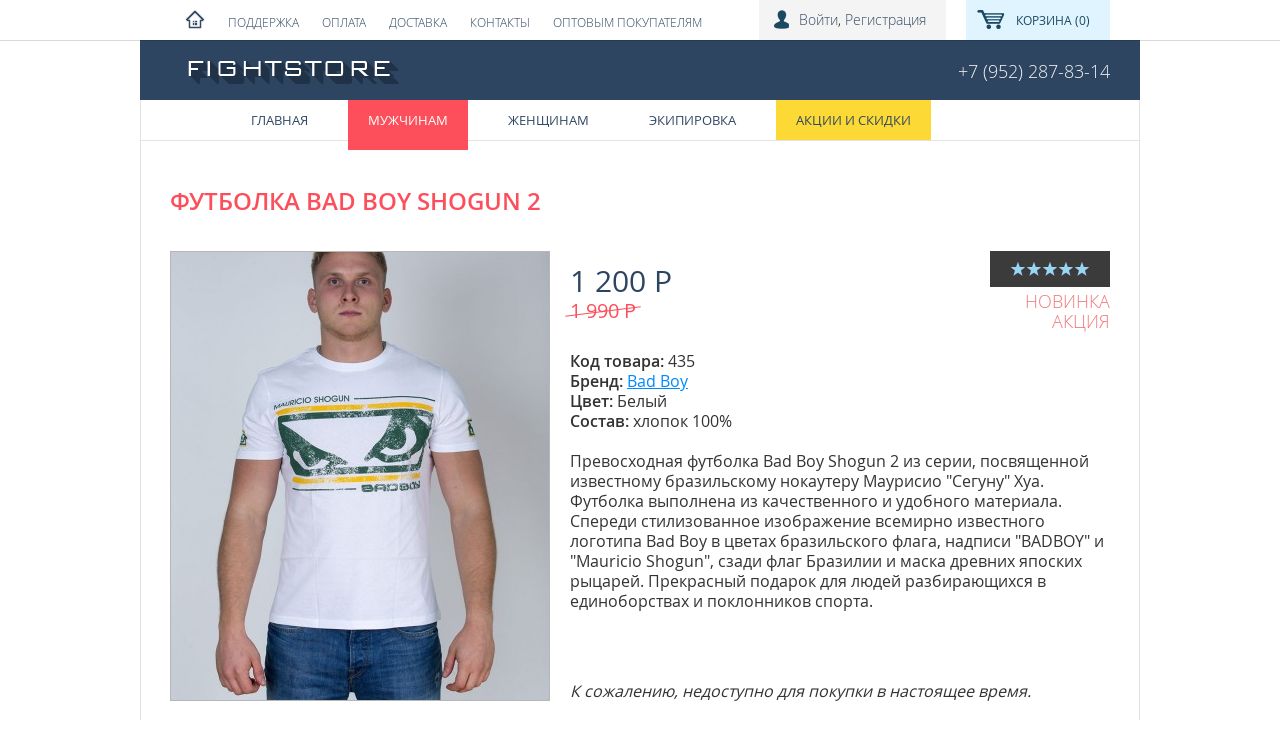

--- FILE ---
content_type: text/html; charset=utf-8
request_url: https://fightstore.ru/bad-boy-shogun-2-white
body_size: 30467
content:
<!DOCTYPE html>
<html lang="ru">
<head>
	<meta http-equiv="Content-Type" content="text/html; charset=utf-8" />
<link rel="shortcut icon" href="https://fightstore.ru/sites/default/themes/fstore/favicon.ico" type="image/vnd.microsoft.icon" />
<link rel="shortlink" href="/node/435" />
<link rel="canonical" href="/bad-boy-shogun-2-white" />
<meta name="description" content="Купить оригинальную футболку Bad Boy Shogun 2 по низкой цене в интернет-магазине FIGHTSTORE.RU. Доставка по Москве, Петербургу, России. Каталог. Контакты." />
<meta name="keywords" content="купить, футболка, бэд бой, bad boy" />
	<title>Купить футболку Bad Boy Shogun 2 по низкой цене в интернет-магазине FightStore.ru</title>
	<link type="text/css" rel="stylesheet" href="https://fightstore.ru/sites/default/files/css/css_xE-rWrJf-fncB6ztZfd2huxqgxu4WO-qwma6Xer30m4.css" media="all" />
<link type="text/css" rel="stylesheet" href="https://fightstore.ru/sites/default/files/css/css_n7aK8s-ciXhQyEYWNOJtISbWxtxQiQvnD-N_xWUtD5A.css" media="all" />
<link type="text/css" rel="stylesheet" href="https://fightstore.ru/sites/default/files/css/css_D0zwFR9SYaaUYGTzZIpGkju7TRsaYTTuwb9VOHR_V5Y.css" media="all" />
<link type="text/css" rel="stylesheet" href="https://fightstore.ru/sites/default/files/css/css_2om22y1a7SwZxpCWEn-_EAyqT_1KpsZwxMznumxZKh4.css" media="all" />
<link type="text/css" rel="stylesheet" href="https://fightstore.ru/sites/default/files/css/css_VH3ZL3R8r4alHjCpp4tAB_ohvmGOY_ajVMcsjPE3tcw.css" media="screen" />
<link type="text/css" rel="stylesheet" href="https://fightstore.ru/sites/default/files/css/css_47DEQpj8HBSa-_TImW-5JCeuQeRkm5NMpJWZG3hSuFU.css" media="print" />
	<script type="text/javascript" src="http://code.jquery.com/jquery-1.7.1.min.js"></script>
<script type="text/javascript">
<!--//--><![CDATA[//><!--
window.jQuery || document.write("<script src='/sites/all/modules/jquery_update/replace/jquery/1.7/jquery.min.js'>\x3C/script>")
//--><!]]>
</script>
<script type="text/javascript" src="https://fightstore.ru/sites/default/files/js/js_IkgOrrVZK1UTp2HktvFi5vo1g7b25Muyr5GoySikuic.js"></script>
<script type="text/javascript" src="https://fightstore.ru/sites/default/files/js/js_ObNpXG_Pv8pMboecMe8IdIl57lDOx3fryrKCzbxvYU8.js"></script>
<script type="text/javascript" src="https://fightstore.ru/sites/default/files/js/js_LZCp-yiAEHSrNy7ff9hhiq22HZQAESmVh6k5tbBlls8.js"></script>
<script type="text/javascript">
<!--//--><![CDATA[//><!--
jQuery.extend(Drupal.settings, {"basePath":"\/","pathPrefix":"","ajaxPageState":{"theme":"fstore","theme_token":"F5mYqNcDAqlaC_lmZtGl39F_UgwyE50smmA4IFnhNjY","js":{"http:\/\/code.jquery.com\/jquery-1.7.1.min.js":1,"0":1,"misc\/jquery.once.js":1,"misc\/drupal.js":1,"public:\/\/languages\/ru_cIKnhG9tFIuzHcGQ6lKtYnLXg7kz6MU-vPLVTVyqMas.js":1,"sites\/all\/libraries\/colorbox\/jquery.colorbox-min.js":1,"sites\/all\/modules\/colorbox\/js\/colorbox.js":1,"sites\/all\/modules\/colorbox\/styles\/default\/colorbox_style.js":1,"sites\/all\/modules\/colorbox\/js\/colorbox_load.js":1,"sites\/all\/modules\/custom_search\/js\/custom_search.js":1,"sites\/all\/modules\/rate\/templates\/fivestar\/fivestar.js":1,"sites\/all\/modules\/rate\/rate.js":1,"sites\/all\/modules\/field_group\/field_group.js":1,"misc\/form.js":1,"misc\/collapse.js":1,"sites\/all\/modules\/hide_submit\/hide_submit.js":1,"sites\/default\/themes\/fstore\/modernizr.js":1,"sites\/default\/themes\/fstore\/scripts.js":1},"css":{"modules\/system\/system.base.css":1,"modules\/system\/system.menus.css":1,"modules\/system\/system.messages.css":1,"modules\/system\/system.theme.css":1,"modules\/comment\/comment.css":1,"sites\/all\/modules\/date\/date_api\/date.css":1,"sites\/all\/modules\/date\/date_popup\/themes\/datepicker.1.7.css":1,"modules\/field\/theme\/field.css":1,"modules\/node\/node.css":1,"modules\/search\/search.css":1,"modules\/user\/user.css":1,"sites\/all\/modules\/views\/css\/views.css":1,"sites\/all\/modules\/colorbox\/styles\/default\/colorbox_style.css":1,"sites\/all\/modules\/ctools\/css\/ctools.css":1,"sites\/all\/modules\/panels\/css\/panels.css":1,"sites\/all\/modules\/rate\/rate.css":1,"sites\/all\/modules\/rate\/templates\/fivestar\/fivestar.css":1,"sites\/all\/modules\/yandex_metrics\/css\/yandex_metrics.css":1,"sites\/all\/modules\/field_group\/field_group.css":1,"sites\/all\/modules\/hide_submit\/hide_submit.css":1,"sites\/default\/themes\/fstore\/default.css":1,"sites\/default\/themes\/fstore\/style.css":1,"sites\/default\/themes\/fstore\/layout.css":1,"sites\/default\/themes\/fstore\/print.css":1}},"colorbox":{"transition":"fade","speed":"200","opacity":"0.85","slideshow":false,"slideshowAuto":true,"slideshowSpeed":"2500","slideshowStart":"start slideshow","slideshowStop":"stop slideshow","current":"{current} \u0438\u0437 {total}","previous":"\u00ab T\u0443\u0434\u0430","next":"\u0421\u044e\u0434\u0430 \u00bb","close":"\u0417\u0430\u043a\u0440\u044b\u0442\u044c","overlayClose":true,"maxWidth":"98%","maxHeight":"98%","initialWidth":"300","initialHeight":"250","fixed":true,"scrolling":true,"mobiledetect":true,"mobiledevicewidth":"480px"},"custom_search":{"form_target":"_self","solr":0},"hide_submit":{"hide_submit_status":true,"hide_submit_method":"disable","hide_submit_css":"hide-submit-disable","hide_submit_abtext":"","hide_submit_atext":"\u043e\u0442\u043f\u0440\u0430\u0432\u043a\u0430...","hide_submit_hide_css":"hide-submit-processing","hide_submit_hide_text":"Processing...","hide_submit_hide_fx":0,"hide_submit_reset_time":0},"rate":{"basePath":"\/rate\/vote\/js","destination":"node\/435"},"better_exposed_filters":{"views":{"catalog":{"displays":{"attachment_relative":{"filters":[]}}}}},"field_group":{"div":"full"}});
//--><!]]>
</script>
</head>
<body class="html not-front not-logged-in no-sidebars page-node page-node- page-node-435 node-type-product" >
		<div id="ppage">

    <!-- ************************ -->
    <div id="pbar">
          <div class="region region-bar">
    <div id="block-menu-block-1" class="block block-menu-block no-header">

    
  <div class="block-content">
    <div class="menu-block-wrapper menu-block-1 menu-name-menu-top-bar parent-mlid-0 menu-level-1">
  <ul class="menu"><li class="first leaf menu-mlid-867"><a href="/" title="На главную страницу">Fightstore</a></li>
<li class="leaf has-children menu-mlid-896"><a href="/how_to_order" title="Помощь и полезная информация">Поддержка</a></li>
<li class="leaf menu-mlid-883"><a href="/how_to_pay" title="Как оплатить? Методы оплаты">Оплата</a></li>
<li class="leaf menu-mlid-882"><a href="/delivery" title="Варианты доставки, сроки">Доставка</a></li>
<li class="leaf menu-mlid-866"><a href="/contacts" title="Наши контакты и время работы">Контакты</a></li>
<li class="last leaf menu-mlid-1400"><a href="https://fightstore.ru/opt">Оптовым покупателям</a></li>
</ul></div>
  </div>

</div>
<div id="block-m8cart-cart" class="block block-m8cart no-header">

    
  <div class="block-content">
    <span class="empty">Корзина&nbsp;(0)</span>  </div>

</div>
<div id="block-fs2-user" class="block block-fs2 no-header">

    
  <div class="block-content">
    <a href="/user" class="first">Войти</a>, <a href="/user/register">Регистрация</a>  </div>

</div>
  </div>
    </div>

    <!-- ************************ -->

    <div id="phead">
        <div id="plogo">
            <a href="/" title="To home" rel="home">
                <img src="https://fightstore.ru/sites/default/themes/fstore/logo.png" alt="Fightstore.ru" /></a>
        </div>
          <div class="region region-top">
    <div id="block-system-main-menu" class="block block-system block-menu no-header">

    
  <div class="block-content">
    <ul class="menu"><li class="first leaf"><a href="/" title="На главную">Главная</a></li>
<li class="leaf active-trail"><a href="/menswear" title="Сool clothes for cool peppers" class="active-trail">Мужчинам</a></li>
<li class="leaf"><a href="/women">Женщинам</a></li>
<li class="leaf"><a href="/equipment" title="Pretty clothes for pretty woman">Экипировка</a></li>
<li class="last leaf"><a href="/offers" style="background-color:#fcd935;">Акции и скидки</a></li>
</ul>  </div>

</div>
<div id="block-block-1" class="block block-block no-header">

    
  <div class="block-content">
    <p>+7 (952) 287-83-14</p>
  </div>

</div>
  </div>
    </div>

    <!-- ************************ -->

    <div id="pbody" class="">
        <div id="pcol-1">
                                    <!--div id="breadcrumb"></div-->
            <h1 id="ptitle" class="">Футболка Bad Boy Shogun 2</h1><div class="tabs"></div>  <div class="region region-content">
    <div id="block-system-main" class="block block-system no-header">

    
  <div class="block-content">
    <div id="node-435" class="node node-product node-promoted node-full clearfix">

      
  
  <div class="content clearfix">
    <div class="form-item form-type-item">
  <label> </label>
 <div class="rate-widget-1 rate-widget clear-block rate-average rate-widget-fivestar rate-9dfaa49e742f969f953fce037bf9beab rate-node-435-1-2" id="rate-node-435-1-2"><div class="item-list"><ul><li class="first"><a class="rate-button rate-fivestar-btn-filled rate-fivestar-1" id="rate-button-1" rel="nofollow" href="/bad-boy-shogun-2-white?rate=Ae0FZ-OhliugPrRPN2c__rS4qwqyXxA-argoogLrt7Y" title="1">1</a></li>
<li><a class="rate-button rate-fivestar-btn-filled rate-fivestar-2" id="rate-button-2" rel="nofollow" href="/bad-boy-shogun-2-white?rate=k_t3iLr04CcMJumYXRdRd34j2hK-aCNjZradsMars00" title="2">2</a></li>
<li><a class="rate-button rate-fivestar-btn-filled rate-fivestar-3" id="rate-button-3" rel="nofollow" href="/bad-boy-shogun-2-white?rate=CJUgHhyKr4T5Cgoe0X08nfl8UDqtpmfFYYxZVbPtfiQ" title="3">3</a></li>
<li><a class="rate-button rate-fivestar-btn-filled rate-fivestar-4" id="rate-button-4" rel="nofollow" href="/bad-boy-shogun-2-white?rate=yz-38I5tp33ZmWeMbF1czJ3zlTX4_COebqNMB3N5DZk" title="4">4</a></li>
<li class="last"><a class="rate-button rate-fivestar-btn-filled rate-fivestar-5" id="rate-button-5" rel="nofollow" href="/bad-boy-shogun-2-white?rate=k6z6KbDb7E61Yr93rVyPbxxRzo5Bj77hA-jzEg6Us6w" title="5">5</a></li>
</ul></div></div>
</div>
<div id="node-product-full-group-2" class="group-2 field-group-images"><div class="field field-name-field-images field-type-image field-label-hidden"><div class="field-items"><div class="field-item even"><a href="https://fightstore.ru/sites/default/files/fields/products_images/1_018.jpg" title="Футболка Bad Boy Shogun 2" class="colorbox" rel="gallery-node-435"><img src="https://fightstore.ru/sites/default/files/styles/product/public/fields/products_images/1_018.jpg?itok=47sqDKsJ" width="378" height="448" alt="" title="Футболка Bad Boy Shogun 2" /></a></div><div class="field-item odd"><a href="https://fightstore.ru/sites/default/files/fields/products_images/1_019.jpg" title="Футболка Bad Boy Shogun 2" class="colorbox" rel="gallery-node-435"><img src="https://fightstore.ru/sites/default/files/styles/product/public/fields/products_images/1_019.jpg?itok=75EJaj8X" width="378" height="448" alt="" title="Футболка Bad Boy Shogun 2" /></a></div><div class="field-item even"><a href="https://fightstore.ru/sites/default/files/fields/products_images/1_021.jpg" title="Футболка Bad Boy Shogun 2" class="colorbox" rel="gallery-node-435"><img src="https://fightstore.ru/sites/default/files/styles/product/public/fields/products_images/1_021.jpg?itok=VLyrS3Vp" width="378" height="448" alt="" title="Футболка Bad Boy Shogun 2" /></a></div></div></div></div><div id="node-product-full-group-1" class="group-1 field-group-main"><div class="field field-name-field-labels field-type-taxonomy-term-reference field-label-hidden"><div class="field-items"><div class="field-item even">Новинка</div><div class="field-item odd">Акция</div></div></div><div class="field field-name-field-price field-type-number-integer field-label-hidden"><div class="field-items"><div class="field-item even">1 200 Р</div></div></div><div class="field field-name-field-original-price field-type-number-integer field-label-hidden"><div class="field-items"><div class="field-item even"><del title="Original price">1 990&nbsp;<span class="rubles">Р</span></del></div></div></div><div class="field field-nid"><span class="field-label">Код товара:</span> <span class="field-value">435</span></div><div class="field field-name-field-brand field-type-entityreference field-label-inline clearfix"><div class="field-label">Бренд:&nbsp;</div><div class="field-items"><div class="field-item even"><a href="/badboy">Bad Boy</a></div></div></div><div class="field field-name-field-color field-type-taxonomy-term-reference field-label-inline clearfix"><div class="field-label">Цвет:&nbsp;</div><div class="field-items"><div class="field-item even">Белый</div></div></div><div class="field field-name-field-fabric field-type-text field-label-inline clearfix"><div class="field-label">Состав:&nbsp;</div><div class="field-items"><div class="field-item even">хлопок 100%</div></div></div><div class="field field-name-field-description field-type-text-long field-label-hidden"><div class="field-items"><div class="field-item even"><p><span>Превосходная футболка Bad Boy Shogun 2 из серии, посвященной известному бразильскому нокаутеру <span>Маурисио "Сегуну" Хуа. Футболка </span>выполнена из качественного и удобного материала. Спереди стилизованное изображение всемирно известного логотипа Bad Boy в цветах бразильского флага, надписи "BADBOY" и "Mauricio Shogun", сзади флаг Бразилии и маска древних япоских рыцарей. Прекрасный подарок для людей разбирающихся в единоборствах и поклонников спорта.</span></p>
<p><span><span> </span></span></p>
</div></div></div><div class="field field-name-field-tocart field-type-m8cart-button field-label-hidden"><div class="field-items"><div class="field-item even"><form action="/bad-boy-shogun-2-white" method="post" id="m8cart-button-form" accept-charset="UTF-8"><div><em>К сожалению, недоступно для покупки в настоящее время.</em><input type="hidden" name="form_build_id" value="form-yzgsJKJ2Bt__MLgeXn_SPo7hVxIx-9fu6dpJvNBv7eE" />
<input type="hidden" name="form_id" value="m8cart_button_form" />
</div></form></div></div></div><div class="field field-support"><ul class="menu"><li class="first leaf"><a href="/how_to_order">Как сделать заказ?</a></li>
<li class="leaf"><a href="/about_us_fightstore">Гарантия качества</a></li>
<li class="leaf"><a href="/delivery">Доставка по России</a></li>
<li class="leaf"><a href="/how_to_pay">Как оплатить</a></li>
<li class="last leaf"><a href="/size_table">Определить свой размер</a></li>
</ul></div></div>  </div>

  

    <div class="clear"></div>
</div>
  </div>

</div>
<div id="block-fs2-relative" class="block block-fs2">

    <h3 class="block-header">Похожие товары</h3>
  
  <div class="block-content">
    <div class="view view-catalog view-id-catalog view-display-id-attachment_relative view-dom-id-6abe70d977cbbc630692b174f8e26e12">
        
  
  
      <div class="view-content">
        <div class="views-row views-row-1 views-row-odd views-row-first">
      
  <div class="views-field views-field-field-images">        <div class="field-content"><a href="/tshirt-bad-boy-wolf-mma"><img src="https://fightstore.ru/sites/default/files/styles/product_list/public/fields/products_images/2221416-2.jpg?itok=DtkP8M-U" width="218" height="259" alt="" title="Футболка Bad Boy Wolf MMA" /></a></div>  </div>  
  <div class="views-field views-field-field-brand">        <div class="field-content">Bad Boy</div>  </div>  
  <div class="views-field views-field-title">        <span class="field-content"><a href="/tshirt-bad-boy-wolf-mma">Футболка Bad Boy Wolf MMA</a></span>  </div>  
          
<div class="group-prices views-fieldset" data-module="views_fieldsets">

  
  	<span class="views-field views-field-field-price"><span class="field-content">1 290 Р</span></span>  	<span class="views-field views-field-field-original-price"><span class="field-content"><del>1 890 Р</del> </span></span>  
  
</div>

    
  <div class="views-field views-field-value field-rate">        <span class="field-content"><div class="rate-widget-1 rate-widget clear-block rate-average rate-widget-fivestar rate-8fc494d7806486722fb69993fd35fefe rate-node-448-1-5" id="rate-node-448-1-5"><div class="item-list"><ul><li class="first"><span class="rate-button rate-fivestar-btn-filled rate-fivestar-1" id="rate-button-6">1</span></li>
<li><span class="rate-button rate-fivestar-btn-filled rate-fivestar-2" id="rate-button-7">2</span></li>
<li><span class="rate-button rate-fivestar-btn-filled rate-fivestar-3" id="rate-button-8">3</span></li>
<li><span class="rate-button rate-fivestar-btn-filled rate-fivestar-4" id="rate-button-9">4</span></li>
<li class="last"><span class="rate-button rate-fivestar-btn-filled rate-fivestar-5" id="rate-button-10">5</span></li>
</ul></div></div></span>  </div>  </div>
  <div class="views-row views-row-2 views-row-even">
      
  <div class="views-field views-field-field-images">        <div class="field-content"><a href="/BadBoy-shorts-Legacy-2"><img src="https://fightstore.ru/sites/default/files/styles/product_list/public/fields/products_images/kpa20379.jpg?itok=1AJhcMHG" width="218" height="259" alt="" title="Шорты Bad Boy Legacy 2" /></a></div>  </div>  
  <div class="views-field views-field-field-brand">        <div class="field-content">Bad Boy</div>  </div>  
  <div class="views-field views-field-title">        <span class="field-content"><a href="/BadBoy-shorts-Legacy-2">Шорты Bad Boy Legacy 2</a></span>  </div>  
          
<div class="group-prices views-fieldset" data-module="views_fieldsets">

  
  	<span class="views-field views-field-field-price"><span class="field-content">3 290 Р</span></span>  
  
</div>

    
  <div class="views-field views-field-value field-rate">        <span class="field-content"><div class="rate-widget-1 rate-widget clear-block rate-average rate-widget-fivestar rate-63002044717a6a5126760d49bce9efdf rate-node-225-1-5" id="rate-node-225-1-5"><div class="item-list"><ul><li class="first"><span class="rate-button rate-fivestar-btn-filled rate-fivestar-1" id="rate-button-11">1</span></li>
<li><span class="rate-button rate-fivestar-btn-filled rate-fivestar-2" id="rate-button-12">2</span></li>
<li><span class="rate-button rate-fivestar-btn-filled rate-fivestar-3" id="rate-button-13">3</span></li>
<li><span class="rate-button rate-fivestar-btn-filled rate-fivestar-4" id="rate-button-14">4</span></li>
<li class="last"><span class="rate-button rate-fivestar-btn-filled rate-fivestar-5" id="rate-button-15">5</span></li>
</ul></div></div></span>  </div>  </div>
  <div class="views-row views-row-3 views-row-odd">
      
  <div class="views-field views-field-field-images">        <div class="field-content"><a href="/Bad-Boy-Emblem-tshirt"><img src="https://fightstore.ru/sites/default/files/styles/product_list/public/fields/products_images/bad_boy_emblem.jpg?itok=RfUzrLUS" width="218" height="259" alt="" title="Футболка Bad Boy Emblem" /></a></div>  </div>  
  <div class="views-field views-field-field-brand">        <div class="field-content">Bad Boy</div>  </div>  
  <div class="views-field views-field-title">        <span class="field-content"><a href="/Bad-Boy-Emblem-tshirt">Футболка Bad Boy Emblem</a></span>  </div>  
          
<div class="group-prices views-fieldset" data-module="views_fieldsets">

  
  	<span class="views-field views-field-field-price"><span class="field-content">790 Р</span></span>  	<span class="views-field views-field-field-original-price"><span class="field-content"><del>1 800 Р</del> </span></span>  
  
</div>

    
  <div class="views-field views-field-value field-rate">        <span class="field-content"><div class="rate-widget-1 rate-widget clear-block rate-average rate-widget-fivestar rate-316d323a83d0a491dd87ff765be93e3a rate-node-579-1-5" id="rate-node-579-1-5"><div class="item-list"><ul><li class="first"><span class="rate-button rate-fivestar-btn-filled rate-fivestar-1" id="rate-button-16">1</span></li>
<li><span class="rate-button rate-fivestar-btn-filled rate-fivestar-2" id="rate-button-17">2</span></li>
<li><span class="rate-button rate-fivestar-btn-filled rate-fivestar-3" id="rate-button-18">3</span></li>
<li><span class="rate-button rate-fivestar-btn-filled rate-fivestar-4" id="rate-button-19">4</span></li>
<li class="last"><span class="rate-button rate-fivestar-btn-filled rate-fivestar-5" id="rate-button-20">5</span></li>
</ul></div></div></span>  </div>  </div>
  <div class="views-row views-row-4 views-row-even views-row-last">
      
  <div class="views-field views-field-field-images">        <div class="field-content"><a href="/tshirt-bad-boy-rio-de-janeiro"><img src="https://fightstore.ru/sites/default/files/styles/product_list/public/fields/products_images/2438182-2_1.jpg?itok=uPUdU1rP" width="218" height="259" alt="" title="Футболка Bad Boy Rio de Janeiro" /></a></div>  </div>  
  <div class="views-field views-field-field-brand">        <div class="field-content">Bad Boy</div>  </div>  
  <div class="views-field views-field-title">        <span class="field-content"><a href="/tshirt-bad-boy-rio-de-janeiro">Футболка Bad Boy Rio de Janeiro</a></span>  </div>  
          
<div class="group-prices views-fieldset" data-module="views_fieldsets">

  
  	<span class="views-field views-field-field-price"><span class="field-content">1 290 Р</span></span>  	<span class="views-field views-field-field-original-price"><span class="field-content"><del>2 190 Р</del> </span></span>  
  
</div>

    
  <div class="views-field views-field-value field-rate">        <span class="field-content"><div class="rate-widget-1 rate-widget clear-block rate-average rate-widget-fivestar rate-5b35aec432998e9a2994ef78ef34c4a8 rate-node-478-1-5" id="rate-node-478-1-5"><div class="item-list"><ul><li class="first"><span class="rate-button rate-fivestar-btn-filled rate-fivestar-1" id="rate-button-21">1</span></li>
<li><span class="rate-button rate-fivestar-btn-filled rate-fivestar-2" id="rate-button-22">2</span></li>
<li><span class="rate-button rate-fivestar-btn-filled rate-fivestar-3" id="rate-button-23">3</span></li>
<li><span class="rate-button rate-fivestar-btn-filled rate-fivestar-4" id="rate-button-24">4</span></li>
<li class="last"><span class="rate-button rate-fivestar-btn-filled rate-fivestar-5" id="rate-button-25">5</span></li>
</ul></div></div></span>  </div>  </div>
    </div>
  
  
  
  
  
  
</div>  </div>

</div>
  </div>
            <div class="clear"></div>
        </div>
        <div id="pcol-2">
                    </div>
        <div class="clear"></div>
    </div>

    <!-- ************************ -->



</div>  



<div id="pfoot">
      <div class="region region-bottom">
    <div id="block-menu-menu-footer" class="block block-menu no-header">

    
  <div class="block-content">
    <ul class="menu"><li class="first leaf"><a href="/news" title="">Новости</a></li>
<li class="leaf"><a href="/articles" title="">Тематические статьи</a></li>
<li class="last leaf"><a href="/archive" title="">Архив моделей</a></li>
</ul>  </div>

</div>
<div id="block-block-2" class="block block-block no-header">

    
  <div class="block-content">
    <p>Copyright 2011-2020 © Fightstore.ru - интернет-магазин модной одежды. Все права защищены. Доставка по всей России!</p>
<p><a href="http://vk.com/fightstore" target="_blank">Вконтакте</a> | <a href="https://www.facebook.com/FightStore.shop" target="_blank">Facebook</a> | <a href="https://instagram.com/fightstore_rus/" target="_blank">Instagram</a></p>
<p><a href="/personal-information-politics" target="_blank" style="font-family: Arial, Helvetica, sans-serif; font-size: 12px; font-style: normal; line-height: normal; font-weight: normal; color: #ffffff; text-decoration: none;">Политика обработки и защиты персональных данных</a></p>
  </div>

</div>
<div id="block-block-7" class="block block-block no-header">

    
  <div class="block-content">
    <!-- Facebook Pixel Code -->
<script>
!function(f,b,e,v,n,t,s){if(f.fbq)return;n=f.fbq=function(){n.callMethod?
n.callMethod.apply(n,arguments):n.queue.push(arguments)};if(!f._fbq)f._fbq=n;
n.push=n;n.loaded=!0;n.version='2.0';n.queue=[];t=b.createElement(e);t.async=!0;
t.src=v;s=b.getElementsByTagName(e)[0];s.parentNode.insertBefore(t,s)}(window,
document,'script','https://connect.facebook.net/en_US/fbevents.js');

fbq('init', '618256881664485');
fbq('track', "PageView");</script>
<noscript><img height="1" width="1" style="display:none"
src="https://www.facebook.com/tr?id=618256881664485&ev=PageView&noscript=1"
/></noscript>
<!-- End Facebook Pixel Code -->  </div>

</div>
<div id="block-block-6" class="block block-block no-header">

    
  <div class="block-content">
    <script type="text/javascript">(window.Image ? (new Image()) : document.createElement('img')).src = location.protocol + '//vk.com/rtrg?r=xxN6wgNQq6KNDtE15sqmKC7kQpjMWc/SnqjRP3JW3CbuDhPOBbeOz9666fxZJfFyEUlTfRilPUpI1S2c0ME/q01GCAEDk9bxkZxOwb5X*URKFfMzzs6qP4laVuO1Xm3o51nXGptxh0s*NZDzrJFR09vRzDwhJh4lOPv/6Zcnr6w-';</script>  </div>

</div>
<div id="block-block-8" class="block block-block no-header">

    
  <div class="block-content">
    <script type="text/javascript">(window.Image ? (new Image()) : document.createElement('img')).src = location.protocol + '//vk.com/rtrg?r=KMBaZ5AJw7arS2rAqZfX8WbW/kkxmotSPqCYAoDJu3dq*mCtBRu8bYZWPcYXdy8rgc61QIyaETAjoDwCPGgXisrvFcK8Pi/*0gMA9RheibJcRW7Ltx33uL1sRiNVRjEyY4Xk7Xuzd6jI9F4dRzXHmQDlYmn2SWjRg5SZMK7wIrU-&pixel_id=1000085429';</script>  </div>

</div>
<div id="block-block-5" class="block block-block no-header">

    
  <div class="block-content">
    <!-- BEGIN JIVOSITE CODE {literal} -->
<script type='text/javascript'>
(function(){ var widget_id = 'h1IqTy0x2G';
var s = document.createElement('script'); s.type = 'text/javascript'; s.async = true; s.src = '//code.jivosite.com/script/widget/'+widget_id; var ss = document.getElementsByTagName('script')[0]; ss.parentNode.insertBefore(s, ss);})();</script>
<!-- {/literal} END JIVOSITE CODE -->  </div>

</div>
<div id="block-block-4" class="block block-block no-header">

    
  <div class="block-content">
    <div class="block-content"><a href="http://clck.yandex.ru/redir/dtype=stred/pid=47/cid=2508/*http://market.yandex.ru/shop/80363/reviews"><img src="http://clck.yandex.ru/redir/dtype=stred/pid=47/cid=2505/*http://grade.market.yandex.ru/?id=80363&amp;action=image&amp;size=0" alt="Читайте отзывы покупателей и оценивайте качество магазина на Яндекс.Маркете" width="88" height="31" border="0" /></a> <!-- begin of Top100 code --><script id="top100Counter" type="text/javascript" src="http://counter.rambler.ru/top100.jcn?2926272"></script><noscript>&amp;amp;lt;a href="http://top100.rambler.ru/navi/2926272/"&amp;amp;gt; &amp;amp;lt;img src="http://counter.rambler.ru/top100.cnt?2926272" alt="Rambler's Top100" border="0" /&amp;amp;gt; &amp;amp;lt;/a&amp;amp;gt;</noscript><!-- end of Top100 code --> <!-- Rating@Mail.ru counter --><script type="text/javascript">// <![CDATA[
var _tmr = _tmr || [];
_tmr.push({id: '2382695',  type: 'pageView', start: (new Date()).getTime()});
(function (d, w) {
   var ts = d.createElement('script'); ts.type = 'text/javascript'; ts.async = true;
   ts.src = (d.location.protocol == 'https:' ? 'https:' : 'http:') + '//top-fwz1.mail.ru/js/code.js';
   var f = function () {var s = d.getElementsByTagName('script')[0]; s.parentNode.insertBefore(ts, s);};
   if (w.opera == "[object Opera]") { d.addEventListener("DOMContentLoaded", f, false); } else { f(); }
})(document, window);
// ]]></script><noscript>&amp;amp;lt;div style="position:absolute;left:-10000px;"&amp;amp;gt; &amp;amp;lt;img src="//top-fwz1.mail.ru/counter?id=2382695;js=na" style="border:0;" height="1" width="1" alt="Рейтинг@Mail.ru" /&amp;amp;gt; &amp;amp;lt;/div&amp;amp;gt;</noscript><!-- //Rating@Mail.ru counter --> <!-- Rating@Mail.ru logo --> <a href="http://top.mail.ru/jump?from=2382695" target="_blank"> <img src="//top-fwz1.mail.ru/counter?id=2382695;t=443;l=1" alt="Рейтинг@Mail.ru" width="88" height="31" border="0" /></a></div><p>  </div>

</div>
  </div>
</div>	<div class="ym-counter"><!-- Yandex.Metrika counter -->
<script type="text/javascript">
    (function (d, w, c) {
        (w[c] = w[c] || []).push(function() {
            try {
                w.yaCounter9904642 = new Ya.Metrika({
                    id:9904642,
                    clickmap:true,
                    trackLinks:true,
                    accurateTrackBounce:true,
                    webvisor:true,
                    ecommerce:"dataLayer"
                });
            } catch(e) { }
        });

        var n = d.getElementsByTagName("script")[0],
            s = d.createElement("script"),
            f = function () { n.parentNode.insertBefore(s, n); };
        s.type = "text/javascript";
        s.async = true;
        s.src = "https://mc.yandex.ru/metrika/watch.js";

        if (w.opera == "[object Opera]") {
            d.addEventListener("DOMContentLoaded", f, false);
        } else { f(); }
    })(document, window, "yandex_metrika_callbacks");
</script>
<noscript><div><img src="https://mc.yandex.ru/watch/9904642" style="position:absolute; left:-9999px;" alt="" /></div></noscript>
<!-- /Yandex.Metrika counter --></div></body>
</html>

--- FILE ---
content_type: text/css
request_url: https://fightstore.ru/sites/default/files/css/css_2om22y1a7SwZxpCWEn-_EAyqT_1KpsZwxMznumxZKh4.css
body_size: 7830
content:
@font-face{font-family:'Open sans';src:url(/sites/default/themes/fstore/fonts/opensans_regular/OpenSans-Regular-webfont.eot);src:url(/sites/default/themes/fstore/fonts/opensans_regular/OpenSans-Regular-webfont.eot?#iefix) format('embedded-opentype'),url(/sites/default/themes/fstore/fonts/opensans_regular/OpenSans-Regular-webfont.woff) format('woff'),url(/sites/default/themes/fstore/fonts/opensans_regular/OpenSans-Regular-webfont.ttf) format('truetype'),url(/sites/default/themes/fstore/fonts/opensans_regular/OpenSans-Regular-webfont.svg#open_sansregular) format('svg');font-weight:400;font-style:normal;}@font-face{font-family:'Open sans';src:url(/sites/default/themes/fstore/fonts/opensans_semibold/OpenSans-Semibold-webfont.eot);src:url(/sites/default/themes/fstore/fonts/opensans_semibold/OpenSans-Semibold-webfont.eot?#iefix) format('embedded-opentype'),url(/sites/default/themes/fstore/fonts/opensans_semibold/OpenSans-Semibold-webfont.woff) format('woff'),url(/sites/default/themes/fstore/fonts/opensans_semibold/OpenSans-Semibold-webfont.ttf) format('truetype'),url(/sites/default/themes/fstore/fonts/opensans_semibold/OpenSans-Semibold-webfont.svg#open_sanssemibold) format('svg');font-weight:700;font-style:normal;}@font-face{font-family:'Open sans';src:url(/sites/default/themes/fstore/fonts/opensans_light/OpenSans-Light-webfont.eot);src:url(/sites/default/themes/fstore/fonts/opensans_light/OpenSans-Light-webfont.eot?#iefix) format('embedded-opentype'),url(/sites/default/themes/fstore/fonts/opensans_light/OpenSans-Light-webfont.woff) format('woff'),url(/sites/default/themes/fstore/fonts/opensans_light/OpenSans-Light-webfont.ttf) format('truetype'),url(/sites/default/themes/fstore/fonts/opensans_light/OpenSans-Light-webfont.svg#open_sanslight) format('svg');font-weight:300;font-style:normal;}
@font-face{font-family:'Open sans cond';src:url(/sites/default/themes/fstore/fonts/opensanscondensed_bold/OpenSans-CondBold-webfont.eot);src:url(/sites/default/themes/fstore/fonts/opensanscondensed_bold/OpenSans-CondBold-webfont.eot?#iefix) format('embedded-opentype'),url(/sites/default/themes/fstore/fonts/opensanscondensed_bold/OpenSans-CondBold-webfont.woff) format('woff'),url(/sites/default/themes/fstore/fonts/opensanscondensed_bold/OpenSans-CondBold-webfont.ttf) format('truetype'),url(/sites/default/themes/fstore/fonts/opensanscondensed_bold/OpenSans-CondBold-webfont.svg#open_sans_condensedbold) format('svg');font-weight:700;font-style:normal;}@font-face{font-family:'Open sans cond';src:url(/sites/default/themes/fstore/fonts/opensanscondensed_light/OpenSans-CondLight-webfont.eot);src:url(/sites/default/themes/fstore/fonts/opensanscondensed_light/OpenSans-CondLight-webfont.eot?#iefix) format('embedded-opentype'),url(/sites/default/themes/fstore/fonts/opensanscondensed_light/OpenSans-CondLight-webfont.woff) format('woff'),url(/sites/default/themes/fstore/fonts/opensanscondensed_light/OpenSans-CondLight-webfont.ttf) format('truetype'),url(/sites/default/themes/fstore/fonts/opensanscondensed_light/OpenSans-CondLight-webfont.svg#open_sanscondensed_light) format('svg');font-weight:300;font-style:normal;}
html{}body{font-family:"Open sans",sans-serif;font-size:16px;color:#333333;background:#fff;line-height:20px;}img{margin:0;padding:0;border:none;}p{padding:0;margin:0 auto 20px auto;line-height:20px;}a{text-decoration:underline;color:#008aff;-ms-transition:all .3s ease;-o-transition:all .3s ease;-moz-transition:all .3s ease;-webkit-transition:all .3s ease;transition:all .3s ease;}a:hover,a.active{color:#ca444e;}h1,h2,h3,h4,h5,h6{margin:30px 0 20px 0;line-height:20px;font-weight:700;font-style:normal;color:#fc4f5b;text-transform:uppercase;}h1{font-size:24px;line-height:40px;}h2{font-size:20px;line-height:30px;margin-bottom:10px;}h3{font-size:18px;}h4{font-size:18px;}h2 a,h3 a,h4 a{}address{font-style:normal;margin:0 0 20px 0;color:gray;}blockquote{background:#f7f7f7;border-left:5px solid #dff4ff;font-style:italic;margin:10px 10px;padding:5px 10px;}blockquote:before{color:#bbb;content:"\201C";font-size:3em;line-height:0.1em;margin-right:0.3em;vertical-align:-.4em;}blockquote:after{color:#bbb;content:"\201D";font-size:3em;line-height:0.1em;vertical-align:-.45em;}blockquote > p:first-child{display:inline;}ul,ol{margin:0px 0 20px 20px;text-align:left;}li ul,li ol{margin:0 0 15px 0;}ul{padding:0;list-style-position:inside;}ol{padding:0 0 0 20px;list-style-position:outside;}li{padding:0;margin:0 0 10px 0;line-height:20px}ul li,ol ul li{list-style-type:square;}li ul{margin-left:20px;}ol li{padding:0;}li.leaf{text-indent:0;}li.leaf,ul.links li,li.collapsed,li.expanded{text-indent:0;}.item-list ul li{margin:0;}ul.menu{text-indent:0;margin:0 0 0 0;font-size:16px;font-weight:400;text-transform:none;}ul.menu ul{margin:0 0 0  20px;}pre{margin:20px 0;padding:0;width:95%;overflow:auto;}table{border-collapse:collapse;border-spacing:0;border:1px solid #dbdde2;border-bottom-width:2px;width:100%;margin:0px 0 20px 0;background:none;}thead{background:none;border:none;}thead th,th,td{border:1px solid #dbdde2;border-width:0 0 1px 1px;border-bottom-color:#f7efd3;padding:8px 10px 8px 20px;font-size:16px;font-weight:400;}thead tr{background:none;}thead th,th{background:#f4f4f4;border-top:none;border-color:#dbdde2;text-align:left;color:#000;font-size:16px;font-weight:400;}tbody{border:none;}tr,tr.odd,tr.even{background:#f7efd3;border:none;}tr.odd,tr:nth-child(odd){background:#fffbec}tr.error{background:#e3acac;border:none;}table h2,table h3{margin:10px 0;color:#ae3890;}thead a.active,thead a{color:#457bd1;}th.active{}td.active{background:#F7ECC8}.even td.active{background:#E9DCB1;}div.messages,.messages,div.help{background:#3598dc;color:#fff;padding:20px;margin:20px;border:none;overflow:auto;}div.help{background:#ecf0f1;font-size:12px;color:#666666;padding-left:54px;}div.error{background:#e84c3d;}div.messages .placeholder{font-style:normal;font-weight:700;}div.messages a{color:#000;}form{padding:40px 20px 20px 20px;margin:0 0 20px 0;background:#f4f4f4;}input,textarea,select{font-family:"Tahoma";font-size:16px;color:#000;font-weight:400;line-height:120%;}.form-item,.form-actions{margin:0 0 20px 0;clear:both;}.form-item label{display:block;padding:0;margin:0 0 5px 0;text-align:left;font-size:16px;font-weight:400;line-height:15px;}.form-checkboxes label{display:inline;}.form-item label .form-required{color:#ff0000;margin-right:-10px;vertical-align:top;}.form-item input.error,.form-item select.error,.form-item textarea.error{border-width:1px;border-color:#AD493F;background-color:#FCB6AF;}fieldset.error{color:red;}.form-text,.form-textarea,.form-select{border:1px solid #999;background:#fff;padding:5px 10px;width:300px;margin:0;vertical-align:middle;}.region-sidebar .form-text,.region-sidebar .form-textarea,.region-sidebar .form-select{width:100%;}.form-text{height:30px;padding:0px 10px;}.form-select{padding-top:5px;padding-bottom:5px;width:auto;}.required{}.form-item .description,.fieldset-description{color:#999;font-size:13px;line-height:15px;margin:5px 0 0 0;}.form-item .description p{margin:0 0 5px 0;line-height:15px;}.form-item .description li{margin:0 0 5px 0;line-height:15px;}.form-type-radio label,.form-type-checkbox label{text-align:left;width:auto;display:inline;vertical-align:middle;text-transform:none;font:normal normal 14px/100% Tahoma;}.form-type-radio .form-radio,.form-type-checkbox .form-checkbox{vertical-align:middle;margin:0;padding:0;width:20px;}.form-type-radio .description,.form-type-checkbox .description{margin:5px 0 0 35px;display:block;}.form-type-textarea label{vertical-align:top;}.form-textarea-wrapper{}.form-disabled label{text-decoration:line-through;}fieldset{border:none;padding:20px 0 20px 0;margin:0 0 20px 0;}.region-sidebar fieldset{margin:0;padding:5px 0;}fieldset fieldset{padding-left:20px;}legend{font-size:18px;text-transform:uppercase;font-weight:700;}.fieldset-description{margin-bottom:10px;}.fieldset-description p{margin-bottom:5px;}.fieldset-description ul{margin-bottom:5px;}.fieldset-description li{margin-bottom:5px;}form address{margin-bottom:5px;font-style:italic;}.form-submit,a.btn{padding:8px 20px 8px 20px;margin:10px 20px 10px 0;display:inline;border:none;cursor:pointer;background:#494949;color:#9e9e9c;font-weight:300;font-family:'Open sans cond';font-size:16px;line-height:20px;box-sizing:content-box;overflow:visible;-ms-transition:all .3s ease;-o-transition:all .3s ease;-moz-transition:all .3s ease;-webkit-transition:all .3s ease;transition:all .3s ease;}a.btn{text-decoration:none;display:inline-block;*display:inline;*zoom:1;}.form-submit:hover,a.btn:hover{background-color:#203247;color:#98d5f5;}form blockquote{background:#fff}.wysiwyg-toggle-wrapper{background:#ced1d6;padding:5px 20px 0 20px;font-size:11px;}.filter-wrapper{background:#ced1d6;border-color:#ced1d6;font-size:11px;padding:0 20px 10px 20px;margin:0 0 0 0;border-radius:0 0 6px 6px;}.filter-wrapper .form-item{padding:0;}.token-tree{width:90%;}.views-exposed-widgets{margin:0 -10px;}.views-exposed-form .views-exposed-widget{padding:0;margin:0 10px 20px 10px;float:none;display:inline-block;vertical-align:top;*zoom:1;*display:inline;}.views-exposed-form .views-exposed-widget .form-submit{margin-top:18px;}.views-exposed-form #edit-price-wrapper .views-widget{overflow:hidden;;}.views-exposed-form #edit-price-wrapper .form-item{display:inline;}.views-exposed-form #edit-price-wrapper .form-text{width:100px;}.views-exposed-form #edit-price-wrapper label{display:inline;}.region-sidebar .views-exposed-form #edit-price-wrapper .form-text{width:35%;}.region-sidebar .views-exposed-form #edit-price-wrapper .form-item label{display:none;}.views-reset-button .form-submit{background-color:transparent;border:2px solid gray;padding:6px 18px;}ul.tabs{padding:0;margin:0px 20px 30px 0px;font-size:12px;border:none;overflow:hidden;font-family:Tahoma;}ul.tabs li{float:left;border:none;text-indent:0;margin:0 1px 0 0;padding:0;background:none;}ul.tabs li a{display:block;margin:0;-ms-border-radius:2px;-o-border-radius:2px;-moz-border-radius:2px;-webkit-border-radius:2px;border-radius:2px;border:none;padding:2px 10px 3px 10px;background:#ffde00;color:#231f20;line-height:15px;}ul.tabs li.active{}ul.tabs li.active a{background:#3b3b3b;color:#ccc;border:none;}ul.tabs li a:hover{background:#333;color:#ffde00;}ul.tabs.secondary{margin-top:-20px;padding-top:1px;border-top:5px solid #f4f4f4;}ul.tabs.secondary li a{border:none;-moz-border-radius:2px;-webkit-border-radius:2px;-ms-border-radius:2px;-o-border-radius:2px;border-radius:2px;}ul.horizontal-tabs-list li{list-style-type:none;}ul.horizontal-tabs-list li strong{font-weight:400;}.horizontal-tabs fieldset.horizontal-tabs-pane{padding:20px;margin:0;}.horizontal-tabs ul.horizontal-tabs-list li a,.horizontal-tabs ul.horizontal-tabs-list li.selected a{padding:7px 20px;}.item-list ul.pager{margin:0 0 20px 0;text-align:left;font-size:0;}.item-list .pager li,.item-list .pager li.pager-current{display:inline-block;padding:0;margin:0 1px 1px 0;font-size:16px;font-weight:300;font-family:'Open_sans_cond';background:#3b3b3b;line-height:20px;vertical-align:top;border:none;color:#fff;}.pager li a{display:block;color:#333;background:#f4f4f4;text-decoration:none;padding:10px 15px;}.pager li a:hover{background:#db3f3c;color:#fff;}.item-list .pager li.pager-current{padding:10px 15px;color:#fff;font-weight:300;background:#363636;}.pager li.pager-last,.pager li.pager-first,.pager li.pager-next,.pager li.pager-previous{font-size:20px;}.view .view-header{margin-bottom:20px;}.block{margin-bottom:40px;}.block-header,.pane-title{margin:0 0 20px 0;font-size:25px;line-height:30px;}.panel-3col-33 .panel-panel .inside{margin:0 10px;}.clear{clear:both;}.none{display:none;}.image-left,.image-right{float:left;margin:0 20px 10px 0;padding:20px;background:#fff;}.image-right{float:right;margin:0 0 10px 20px;}.image-left img,.image-right img{display:block;}.accent{color:#69B400;}p.accent{}.delimiter{margin:0 0 0 0;padding:20px 0 10px 0;height:28px;background:url(/sites/default/themes/fstore/images/section.png) no-repeat 50% 20px;clear:both;}.ruble{font-family:'Ruble','Tahoma';}ul.activities{margin:0 0 40px 0;}ul.activities li{list-style-type:none;padding:0 0 0 50px;min-height:40px;margin:0 60px 20px 0;width:300px;display:inline-block;vertical-align:top;}ul.activities img{float:left;display:inline;margin:0 0 0 -50px;}table.advantage{}table.advantage td{padding-top:20px;padding-bottom:20px;border:none;}table.advantage td:first-child{background-image:url(/sites/default/themes/fstore/images/checked.png);background-repeat:no-repeat;background-position:20px 50%;padding-left:60px;}table.advantage td:last-child{background:#463e4e;color:#ffffff;font-weight:700;text-align:center;}table.advantage tr:nth-child(even) td:last-child{background:#4c4555;}table.advantage td.free{color:#92d254;}
#block-system-help{background:#E5F5FF;padding:20px 10px 10px 20px;}.node-unpublished{background:none;}.node-unpublished:before,.published-No:before{content:'Unpublished';background:red;font-size:13px;color:#fff;text-transform:uppercase;}.views-row{margin-bottom:20px;}.views-field-field-cover img{vertical-align:middle;}ul.unformed{padding:0;margin:0;}.unformed li{margin:0 0 20px 0;padding:0;list-style-type:none;}.view-footer{clear:both;}.more-link{text-align:left;font-weight:700;font-size:12px;text-transform:uppercase;}.more-link a{color:#98d5f5;text-decoration:none;}.more-link a:hover{color:#008aff;}.views-field-edit-term,.views-field-edit-node{text-align:right;position:relative;z-index:10;}.views-field-edit-term a,.views-field-edit-node a{border:none;-ms-border-radius:2px;-o-border-radius:2px;-moz-border-radius:2px;-webkit-border-radius:2px;border-radius:2px;padding:4px 10px 5px 10px;background:#ffde00;color:#231f20;font-size:12px;text-decoration:none;font-family:Tahoma;}.views-field-edit-term a:hover,.views-field-edit-node a:hover{background:#333;color:#ffde00;}.draggableviews-processed{float:none;}.draggableviews-processed li.views-row{border:none;padding:5px;margin:5px;width:auto;float:none;}.views-field-field-image img,.field-name-field-images img{vertical-align:middle;}.views-field-title{margin-top:0;}.views-field-title a{color:#416894;}.field .field-label{font-weight:300;}.field-rate ul{margin:0;padding:0;}.rate-fivestar-processed a{-ms-transition:none;-o-transition:none;-moz-transition:none;-webkit-transition:none;transition:none;}.rate-fivestar-btn-filled,.rate-fivestar-btn-empty,.rate-user .rate-fivestar-btn-filled{background-image:url(/sites/default/themes/fstore/images/fivestar.png);}.node .field{margin-bottom:10px;}.node .field-label{font-weight:700;}.search-form{}#search-block-form.search-form{background:none;padding:0;margin:0;width:240px;height:40px;position:relative;background:url(/sites/default/themes/fstore/images/search.png) no-repeat 0 0;}#search-block-form .form-text{border:none;padding:10px 5px 10px 20px;margin:0;background:none;position:absolute;top:0px;left:0px;height:20px;width:150px;display:block;overflow:hidden;outline:none;}#search-block-form .form-submit{position:absolute;right:0;top:0;width:60px;height:40px;border:none;padding:0;margin:0;background:url(/sites/default/themes/fstore/images/search.png) no-repeat 100% 0;text-indent:-500px;overflow:hidden;-ms-transition:none;-o-transition:none;-moz-transition:none;-webkit-transition:none;transition:none;}#search-block-form .form-submit:hover{background-position:100% -40px;}.pane-search-form div.contextual-links-wrapper{top:-15px;}.profile{}.profile .user-picture{position:static;}.catalog-cats{}.catalog-cats ul{margin:0;padding:0;}.catalog-cats .views-row{line-height:15px;margin:0 0 1px 0;padding:0;list-style-image:none;list-style-type:none;}.catalog-cats .views-row a{border-left:10px solid #e5e5e5;background:#f4f4f4;display:block;padding:7px 5px 7px 10px;text-transform:none;text-decoration:none;color:#595959;font-size:16px;}.catalog-cats .views-row a:hover{color:#fc4f5b;border-color:#fc4f5b;}.catalog-cats .views-row a.active{color:#fc4f5b;border-color:#fc4f5b;}.view-catalog{}.view-catalog .view-content{overflow:auto;margin-right:-20px;}.view-catalog .views-row{width:189px;height:348px;float:left;position:relative;margin:0 20px 20px 0;padding:9px 10px 0 19px;border:1px solid #3b3b3b;background-color:#3b3b3b;color:#fff;font-size:12px;line-height:15px;}.view-catalog .views-field-field-images{margin:-9px -10px 4px -19px;}.view-catalog .views-field-title{font-size:18px;line-height:18px;font-family:'Open sans cond';height:40px;}.view-catalog .views-field-field-brand{font-size:14px;font-weight:700;text-transform:uppercase;color:#98d5f5;margin-bottom:3px;}.view-catalog .views-field-title a{color:#fff;text-decoration:none;}.view-catalog .views-field-title a:hover{color:#fc4f5b;}.view-catalog .group-prices{text-align:right;position:absolute;bottom:14px;right:15px;}.view-catalog .views-field-field-price{}.view-catalog .views-field-field-original-price{color:#ffdf07;padding-left:15px;}.view-catalog .field-rate{position:absolute;bottom:10px;left:16px;}.products-archive .views-field-field-images img{filter:url("data:image/svg+xml;utf8,&lt;svg xmlns=\'http://www.w3.org/2000/svg\'&gt;&lt;filter id=\'grayscale\'&gt;&lt;feColorMatrix type=\'matrix\' values=\'0.3333 0.3333 0.3333 0 0 0.3333 0.3333 0.3333 0 0 0.3333 0.3333 0.3333 0 0 0 0 0 1 0\'/&gt;&lt;/filter&gt;&lt;/svg&gt;#grayscale");filter:gray;-webkit-filter:grayscale(100%);filter:grayscale(100%);}.products-archive .views-field-field-images img:hover{filter:url("data:image/svg+xml;utf8,&lt;svg xmlns=\'http://www.w3.org/2000/svg\'&gt;&lt;filter id=\'grayscale\'&gt;&lt;feColorMatrix type=\'matrix\' values=\'1 0 0 0 0,0 1 0 0 0,0 0 1 0 0,0 0 0 1 0\'/&gt;&lt;/filter&gt;&lt;/svg&gt;#grayscale");filter:none;-webkit-filter:grayscale(0%);filter:grayscale(0%);}#block-views-catalog-block-1{width:940px;margin-left:auto;margin-right:auto;}.node-product{position:relative;}.node-product .field{margin:0;}.node-product .field-group-images{width:380px;height:570px;float:left;margin:0 20px 20px 0;position:relative;}.node-product .field-name-field-images{position:absolute;top:0;left:0;width:378px;height:448px;background:#f4f4f4;margin:0;border:1px solid #b6b6b6;}.node-product .field-name-field-images .field-items{}.node-product .field-name-field-images .field-item{position:absolute;top:0;left:0;z-index:2;-ms-transition:all .3s ease;-o-transition:all .3s ease;-moz-transition:all .3s ease;-webkit-transition:all .3s ease;transition:all .3s ease;}.node-product .field-name-field-images a{display:block;}.node-product .field-name-field-images .active{z-index:5;}.opacity .node-product .field-name-field-images .field-item{opacity:0;}.opacity .node-product .field-name-field-images .active{opacity:1;}.node-product .field-group-images .thumbs{position:absolute;bottom:0;left:0;width:100%;background:#f4f4f4;overflow:auto;white-space:nowrap;padding-top:5px;}.node-product .field-group-images .thumbs a{display:inline-block;vertical-align:top;border:1px solid #b6b6b6;-ms-transition:border-color .3s ease;-o-transition:border-color .3s ease;-moz-transition:border-color .3s ease;-webkit-transition:border-color .3s ease;transition:border-color .3s ease;*display:inline;*zoom:1;}.node-product .field-group-images .thumbs a:hover{border-color:#fc5b66;}.node-product .field-group-images .thumbs img{vertical-align:middle;width:74px;height:auto;}.node-product .field-group-images .thumbs .active{border-color:#fc5b66;border-top-width:10px;margin-top:-10px;}.node-product .field-group-images .zoom{position:absolute;left:100%;top:0;height:568px;width:0;background:#fff;-ms-transition:opacity .3s ease;-o-transition:opacity .3s ease;-moz-transition:opacity .3s ease;-webkit-transition:opacity .3s ease;transition:opacity .3s ease;}.node-product .field-group-images .zoom.active{border:1px solid #b6b6b6;width:568px;}.opacity .node-product .field-group-images .zoom{opacity:0;}.opacity .node-product .field-group-images .zoom.active{opacity:1;}.node-product .rate-widget{position:absolute;right:0;top:0;background:#3b3b3b;padding:10px 20px;}.node-product .rate-widget ul{margin:0;}.node-product .field-group-main{width:540px;float:left;margin:0 0 20px 0;}.node-product .field-name-field-price{font-size:30px;color:#2d4560;margin:20px 150px 30px 0;position:relative;z-index:1;}.node-product .field-name-field-original-price{font-size:20px;color:#fc4f5b;margin:-20px 0 30px 0;}.generatedcontent .field-name-field-original-price del{text-decoration:none;position:relative;}.generatedcontent .field-name-field-original-price del:before{content:'';position:absolute;top:50%;left:-5px;right:-5px;border-bottom:1px solid #fc4f5b;-ms-transform:rotate(-7deg);-o-transform:rotate(-7deg);-moz-transform:rotate(-7deg);-webkit-transform:rotate(-7deg);transform:rotate(-7deg);}.node-product .field-name-field-description{margin:20px 0 30px 0;}.node-product .field-name-body{clear:both;}.node-product .field-support ul{margin:0;}.node-product .field-support li{list-style-type:none;list-style-image:none;padding:0;margin:0 0 10px 0;width:45%;display:inline-block;vertical-align:top;}.node-product .field-support a{text-transform:none;color:#838383;}.node-product .field-support a:hover{color:#333;}.node-product .field-name-field-labels{position:absolute;top:40px;right:0;width:180px;text-align:right;text-transform:uppercase;color:#F07979;font-size:18px;font-weight:300;}.node-product #m8cart-button-form{padding:0;background:none;margin:0 0 30px 0;}.node-product #m8cart-button-form .form-item{margin-bottom:5px;}.node-product #m8cart-button-form .form-select{border:2px solid #119be4;}.node-product #m8cart-button-form .form-submit{background:#119be4;color:#fff;font-family:'Open sans';font-weight:400;font-size:16px;text-transform:uppercase;}.node-product #m8cart-button-form .form-submit:hover{background:#68A013;}.node-product .offer-badge .views-row{position:absolute;right:160px;top:0;width:200px;height:80px;margin:0;border:none;background:url(/sites/default/themes/fstore/images/offer_badge.png) no-repeat 0 0;font-size:16px;color:#fff;}.node-product .offer-badge .views-row a{display:block;height:80px;padding:1px 0 0 0;text-align:center;font-family:'Open sans cond';font-weight:700;text-transform:none;font-size:14px;}.node-product .offer-badge .views-row a span{display:block;margin:28px 5px 0 5px;background:#87c543;line-height:15px;}#comments .items{border-top:1px solid #f4f4f4;margin:0 0 20px 0;font-size:14px;}.comment{margin:0;padding:10px 0 10px 0;border-bottom:1px solid #f4f4f4;position:relative;padding-left:80px;}.indented{margin:0;padding:0;}.indented .comment{padding-left:20px;}.user-picture{position:absolute;left:0;top:12px;border:1px solid #b6b6b6;}.user-picture img{vertical-align:middle;}.comment .commenter-name{float:left;margin-right:10px;font-size:14px;line-height:20px;}.comment .comment-text{}.comment .comment-text p{margin-bottom:5px;}.comment .comment-time{color:#9b9b9b;font-size:12px;}.comment ul.links{float:right;margin:10px 0 0 0;padding:0;}.comment .links li{padding:0;margin:0 1px 0 0;float:left;}.comment .links a{display:block;color:#7e7e7e;font-size:12px;text-decoration:none;background:#cacbcc;padding:0px 10px 1px 10px;margin:0;border-radius:2px;}.comment .links a:hover{background:#514c4b;}form.comment-form{padding:10px 20px 1px 20px;}.comment-form [id^=edit-author] label{display:inline}#m8order-checkout-form{}ol.checkout-steps{margin:-20px 0 30px 0;padding:0;}ol.checkout-steps li{display:inline-block;margin:0 1px 0 0;padding:10px 30px 10px 20px;background:#2d4560 url(/sites/default/themes/fstore/images/btn_arr.png) no-repeat 100% 50%;;color:#fff;font-size:18px;font-family:"Open sans cond";}ol.checkout-steps li:last-child{background-image:none;padding-right:20px;}ol.checkout-steps strong{font-weight:400;}ol.checkout-steps li.active{background-color:#fc4f5b;list-style-type:none;}#m8order-checkout-form legend{color:#fc4f5b;}#m8order-checkout-form .btn-next,#m8order-checkout-form .btn-place-order{background:#119be4 url(/sites/default/themes/fstore/images/btn_arr.png) no-repeat 100% 50%;color:#fff;font-family:'Open sans';font-size:16px;text-transform:uppercase;padding-right:30px;}#m8order-checkout-form .btn-next:hover{background-color:#68A013;}#m8order-checkout-form .btn-place-order{background-color:#68A013;}#m8order-checkout-form #edit-delivery{}#m8order-checkout-form  .form-item-delivery-item{}#m8order-checkout-form  .delivery-points{margin-left:40px;}#m8order-checkout-form  .form-item-delivery-point{background:#fff;padding:0.5em;width:45%;margin-right:2%;display:inline-block;vertical-align:top;border-left:5px solid #dff4ff;}#m8cart-cart-form .form-submit{margin-bottom:0;}#m8cart-cart-form .hidden{opacity:0;position:relative;z-index:1;margin-top:-10px;}#m8cart-cart-form .form-actions{text-align:right;margin:0;}#m8cart-cart-form{padding:0;background:none;}#m8cart-cart-form tr{background-color:#fff;border-color:#f4f4f4;}#m8cart-cart-form td{border-right-color:#f4f4f4;border-bottom-color:#dbdde2;}#m8cart-cart-form tr.subtotal{background-color:#dff4ff;}.view-m8cart{max-width:460px;overflow:auto;}.view-m8cart .views-field-field-images{float:left;margin:0 20px 5px 0;border:1px solid #b6b6b6;}.view-m8cart .views-field-field-images img{vertical-align:middle;}.views-field-nid{font-size:12px;color:#bbb;}.node-offer .field-name-field-image{float:left;margin:0 20px 30px 0;}.node-offer .field-name-field-products{clear:both;}.view-offers{}.view-offers .view-content{overflow:auto;font-size:0;margin-right:-20px;}.view-offers .views-row{display:inline-block;vertical-align:top;font-size:16px;margin:0 20px 20px 0px;border:1px solid #3b3b3b;background-color:#3b3b3b;height:338px;width:458px;text-align:center;}.view-offers .views-field-title{text-transform:uppercase;font-size:14px;line-height:15px;padding:5px 10px 0 10px;}.view-offers .views-field-title a{text-decoration:none;color:#fff;}.view-articles{}.view-articles .views-row{position:relative;padding-left:240px;margin:0 0 30px 0;min-height:105px;}.view-articles .views-field-field-image{position:absolute;top:5px;left:0;}.node-article{}.node-article .field-name-field-image{float:left;margin:0 20px 10px 0;}#m8stock-product-form .form-text{width:auto;}#m8stock-product-form .m8stock-items .form-item{border-bottom:1px solid #e2e2e2;}#block-block-3{border-bottom:1px solid #e9e9e9;width:940px;margin-left:auto;margin-right:auto;}#block-views-promo-block{}#block-views-promo-block .view-content{font-size:0;text-align:center;margin-left:-20px;margin-right:-20px;}#block-views-promo-block .views-row{width:460px;margin:0 10px;display:inline-block;font-size:14px;}.news-lenta .views-row{margin-bottom:40px;overflow:auto;}.news-lenta .views-field-field-image{float:left;margin:0 20px 5px 0;}#block-panels-mini-read{border:1px solid #e9e9e9;border-width:1px 0;padding:20px 0;width:940px;margin-left:auto;margin-right:auto;}#block-panels-mini-read .panel-col-first{width:460px;margin-right:20px}#block-panels-mini-read .panel-col-last{width:460px;}#block-panels-mini-read .inside{margin:0;padding:0 20px;}.news-anons .views-row{}.views-field-field-date{text-transform:uppercase;font-size:12px;color:#6e6b6b;font-weight:700;}.news-anons .views-field-title{text-transform:uppercase;font-size:12px;color:#6e6b6b;font-weight:300;}.news-anons .views-field-title a{color:#6e6b6b;text-decoration:none;}.news-anons .views-field-title a:hover{color:#ca444e;}.articles-anons{}.articles-anons .views-row{padding:0;margin:0 0 20px 0;font-size:12px;color:#6e6b6b;font-weight:300;min-height:0;}.articles-anons .views-row p{margin:0;}.articles-anons .views-field-title{text-transform:uppercase;font-weight:700;}.articles-anons .views-field-title a{color:#6e6b6b;text-decoration:none;}.mn-slides{margin-right:-10px;width:729px;height:380px;}.mn-slides .view-content{width:100%;height:100%;overflow:hidden;}.mn-slides .views-row{position:absolute;left:0;top:0;z-index:1;-ms-transition:all 1s ease;-o-transition:all 1s ease;-moz-transition:all 1s ease;-webkit-transition:all 1s ease;transition:all 1s ease;}.opacity .mn-slides .views-row{opacity:0;}.mn-slides .views-row.active{z-index:5;opacity:1;}.mn-slides .views-row .views-field-edit-node{position:absolute;bottom:10px;right:20px;display:none;}.mn-slides .views-row:hover .views-field-edit-node{display:block;}.slides-pager a{display:none;}.slides-pager .prev,.slides-pager .next{display:block;position:absolute;top:160px;left:10px;z-index:10;width:58px;height:58px;background:url(/sites/default/themes/fstore/images/slider_pager.png) no-repeat 0 0;opacity:.5;}.slides-pager .next{left:auto;right:10px;background-position:-58px 0;}.slides-pager .prev:hover,.slides-pager .next:hover{opacity:1;}#block-menu-block-2{}#block-menu-block-2 ul.menu{margin:0;padding:0;}#block-menu-block-2 ul.menu li{list-style-type:none;list-style-image:none;margin:0;padding:0;}#block-menu-block-2 ul.menu a{display:block;text-decoration:none;background:#f4f4f4;margin-bottom:1px;padding:5px 10px;}.entity-m8order{}.entity-m8order .field{margin-bottom:7px;}.field-name-field-state .field-label{float:left;}.field-name-field-state .views-field-name{color:#dff4ff;display:inline-block;background:#2d4560;padding:1px 10px;}.field-name-field-state .views-field-description{font-size:12px;color:#777;}.entity-m8order .field-name-field-total{background:#dff4ff;display:inline-block;font-weight:700;}.entity-m8order .field-name-field-description .field-items{border:1px solid #dbdde2;background:#f4f4f4;padding:1px 20px 10px 20px;height:100px;overflow:auto;font-size:12px;line-height:12px;}.entity-m8order .field-name-field-description strong{display:block;padding:3px 0 0 10px;margin:10px 0 0 -10px;border-top:2px solid #dbdde2;color:#2d4560;}.entity-m8order .field-name-field-description p{margin:0;line-height:12px;}.entity-m8order .field-rbk-btn{}.entity-m8order .field-rbk-btn form{background:#f4f4f4 url(/sites/default/themes/fstore/images/icos_pay.png) no-repeat 100% 0;padding:20px;}.entity-m8order .field-rbk-btn .form-submit{background-color:#81c12d;color:#fff;font-family:'Open sans';font-weight:400;font-size:18px;text-transform:uppercase;padding:10px 20px;}.entity-m8order .field-rbk-btn .form-submit:hover{background-color:#119be4;}.entity-m8order .field-rbk-btn .description{font-size:14px;line-height:16px;max-width:700px;}.entity-m8order .field-rbk-btn .description p{margin:0 0 5px 0;line-height:16px;}#m8order-manage-form{margin-top:30px;}#block-fs2-share{}#block-fs2-share .block-content ul{margin:0;padding:0;}#block-fs2-share .block-content li{margin:0;padding:0;}#block-fs2-share .block-content a{background-color:#78a4c9;background-position:10px 50%;background-repeat:no-repeat;color:#fff;padding:4px 15px 4px 50px;text-decoration:none;}#block-fs2-share .block-content a:hover{background-color:#527490;}#block-fs2-share .vk a{background-image:url('[data-uri]');}#block-fs2-share .tw a{background-image:url('[data-uri]');padding-left:45px;}#block-fs2-share .fb a{background-image:url('[data-uri]');padding-left:35px;}


--- FILE ---
content_type: text/css
request_url: https://fightstore.ru/sites/default/files/css/css_VH3ZL3R8r4alHjCpp4tAB_ohvmGOY_ajVMcsjPE3tcw.css
body_size: 1027
content:
html,body{margin:0;padding:0;border:none;}html{min-width:1000px;width:100%;}body{min-width:1000px;width:100%;background:#fff url(/sites/default/themes/fstore/images/bg2.jpg) no-repeat 50% 0;}#ppage{padding:0 0 10px 0;margin:0 auto;position:relative;width:998px;border:1px solid #e2e2e2;border-bottom:none;background:#fff;}#phead{position:relative;padding:60px 30px 40px 270px;margin:0 -1px 40px -1px;background-color:#2d4560;color:#f4f4f4;height:40px;}#pbody{padding:0 9px;}#pcol-1{padding:0 20px;}.with-sidbar #pcol-1{float:right;width:700px;}.with-sidbar #pcol-2{float:left;width:220px;padding:10px 0 20px 0;}#pfoot{background:#899db2;color:#fff;padding:20px 0 1px 0;min-height:50px;min-width:1000px;}.region-bottom{width:940px;margin:auto;}#plogo{position:absolute;top:51px;left:40px;}#pslogan{}#ptitle{margin:0 0 30px 0;}#ptitle.with-tabs{margin-bottom:10px;}#pbar{background:#ffffff;position:absolute;z-index:500;position:fixed;padding:0;left:0;top:0;right:0;height:40px;line-height:40px;border-bottom:1px solid #e2e2e2;border-bottom:1px solid rgba(0,0,0,.15);background-clip:padding-box;min-width:1000px;color:#000;}.region-bar{width:1000px;margin:auto;}.toolbar #pbar{top:30px;}#pbar .block{margin:0}.region-content{}#block-system-main-menu{position:absolute;bottom:0;left:0;right:0;height:40px;margin:0;padding:0 0 0 80px;background-color:#fff;border:1px solid #e2e2e2;border-top:none;}#block-system-main-menu ul.menu{margin:0;padding:0;font-size:0}#block-system-main-menu .menu li{display:inline-block;vertical-align:top;font-size:13px;text-transform:uppercase;list-style-type:none;list-style-image:none;margin:0 10px;padding:0;*display:inline;*zoom:1;}#block-system-main-menu .menu a{display:block;padding:10px 20px 0 20px;height:30px;text-decoration:none;color:#304862;}#block-system-main-menu .menu a:hover{background-color:#e2e2e2;height:40px;}#block-system-main-menu .menu a.active,#block-system-main-menu .menu .active-trail a{background:#fc4f5b;color:#fff;height:40px;}#block-menu-block-1{float:left;padding-left:45px;}#block-menu-block-1 ul.menu{margin:0;padding:0;font-weight:300;font-size:12px;text-transform:uppercase;}#block-menu-block-1 .menu li{margin:0 20px 0 0;padding:0;list-style-type:none;list-style-image:none;display:inline-block;vertical-align:middle;*display:inline;*zoom:1;}#block-menu-block-1 .menu a{text-decoration:none;color:#314964;display:block;padding:5px 0;}#block-menu-block-1 .menu a:hover,#block-menu-block-1 .menu a.active{color:#fc4f5b;}#block-menu-block-1 .menu .first a{background:url(/sites/default/themes/fstore/images/ico_home.png) no-repeat 50% 30%;width:20px;text-indent:-500px;overflow:hidden;}#block-block-1{width:500px;float:right;text-align:right;font-weight:300;font-size:18px;}#block-m8cart-cart.block{float:right;margin-right:30px;}#block-m8cart-cart .block-content{font-size:12px;text-transform:uppercase;}#block-m8cart-cart .block-content a,#block-m8cart-cart .empty{background:#dff4ff url(/sites/default/themes/fstore/images/ico_shopcart.png) no-repeat 10px 50%;color:#1b4a62;display:block;padding:0 20px 0 50px;}#block-panels-mini-promo{position:relative;margin-left:-20px;margin-right:-20px;}#block-panels-mini-promo .panel-col-first{width:240px;margin-right:20px;padding-bottom:40px;}#block-panels-mini-promo .panel-col-last{width:720px;position:relative;}#block-panels-mini-promo .inside{padding:0;margin:0;}#block-panels-mini-promo .pane-search-form{position:absolute;bottom:0;}#block-block-2{width:460px;margin:0;font-size:14px;text-transform:uppercase;font-weight:300;}#block-block-2 a{color:#FBF59D;text-decoration:none;}#block-block-2 a:hover{text-decoration:underline;}#pbar #block-fs2-user{float:right;background-color:#f4f4f4;padding:0 20px 0 15px;margin:0 20px 0 0;}#pbar #block-fs2-user a.first{padding-left:25px;background:url(/sites/default/themes/fstore/images/ico_user.png) no-repeat 0 50%;}#block-fs2-user .block-content{font-weight:300;font-size:14px;}#block-fs2-user .block-content a{text-decoration:none;color:#314964;}#block-fs2-user .block-content a:hover{color:#fc4f5b;}#block-menu-menu-footer{float:right;width:260px;}#block-menu-menu-footer ul.menu{margin:0;padding:0;border-top:1px solid #A7B7C5;}#block-menu-menu-footer ul.menu li{list-style-type:none;list-style-image:none;margin:0;padding:0;border-bottom:1px solid #A7B7C5;}#block-menu-menu-footer .menu a{color:#fff;text-transform:uppercase;text-decoration:none;font-size:12px;padding:2px 20px;display:block;}#block-menu-menu-footer .menu a:hover{background:#94A9BE;}.dev-query{width:970px;margin:15px auto;}.krumo-root{color:#000;}
